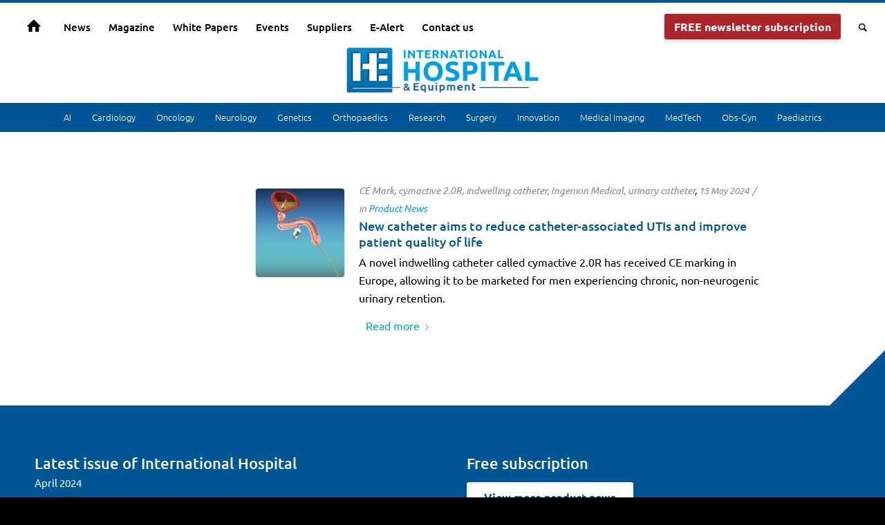

--- FILE ---
content_type: text/css; charset=utf-8
request_url: https://interhospi.com/wp-content/cache/min/3/wp-content/themes/enfold/css/custom.css?ver=1756470584
body_size: 130
content:
@media only screen and (max-width:767px){}#loader{padding:5rem 0}#loader .loader-holder{border:1px solid #CCC;max-width:600px;text-align:center;margin:auto;padding:4rem 1rem}#loader .loader-holder img{max-width:48px}#loader .loader-holder p{font-size:20px;color:#555}#loader .loader-holder .title{margin:1rem 0 5px}#content-area #av_section_10 .template-page.content{padding-bottom:0}#content-area #av_section_1 .template-page.content{padding-top:0}#content-area #av_section_1 .template-page.content br{display:none}